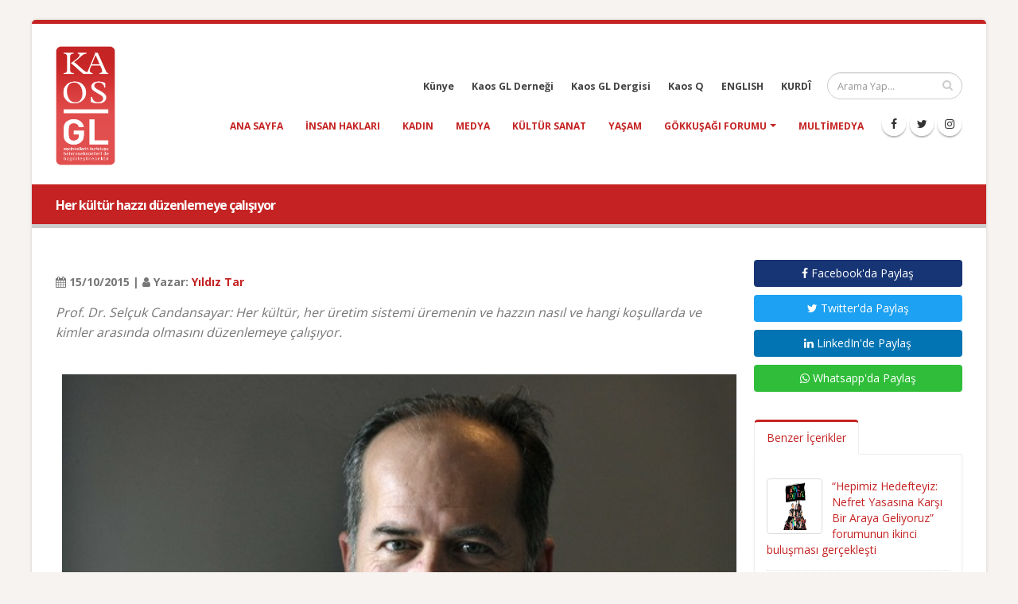

--- FILE ---
content_type: text/html; charset=UTF-8
request_url: https://kaosgl.org/haber/her-kultur-hazzi-duzenlemeye-calisiyor
body_size: 6134
content:
<!DOCTYPE html>
<html lang="tr" class="boxed">
	<head>
		<base href="https://kaosgl.org/">
		<meta charset="utf-8" />
	<meta http-equiv="X-UA-Compatible" content="IE=edge">
	<meta name="viewport" content="width=device-width,initial-scale=1.0,maximum-scale=1" />
	<meta name="robots" content="index, follow" />
	<meta http-equiv="Content-Language" content="tr-TR" />
	<meta name="content-language" content="tr-TR" />
	<meta name="title" content="Her kültür hazzı düzenlemeye çalışıyor" />
	<meta name="description" content="Prof. Dr. Selçuk Candansayar: Her kültür, her üretim sistemi üremenin ve hazzın nasıl ve hangi koşullarda ve kimler arasında olmasını düzenlemeye çalışıyor." />
	<meta name="keywords" content="kaos gl haber" />
	<meta name="author" content="Kaos GL - LGBTİ+ Haber Portalı" />
	<meta name="owner" content="Kaos GL - LGBTİ+ Haber Portalı" />
	<meta name="generator" content="Kaos GL - LGBTİ+ Haber Portalı" />
	<meta property="og:locale" content="tr_TR" />
	<meta property="og:type" content="website" />
	<meta name="og:title" content="Her kültür hazzı düzenlemeye çalışıyor"/>
	<meta name="og:url" content="https://kaosgl.org/haber/her-kultur-hazzi-duzenlemeye-calisiyor"/>
	<meta name="og:image" content="https://kaosgl.org/img/galeri/resim/Saglik/selcukcandansayar.jpg"/>
	<meta name="og:site_name" content="Kaos GL - LGBTİ+ Haber Portalı"/>
	<meta name="og:description" content="Prof. Dr. Selçuk Candansayar: Her kültür, her üretim sistemi üremenin ve hazzın nasıl ve hangi koşullarda ve kimler arasında olmasını düzenlemeye çalışıyor."/>
	<meta name="twitter:card" content="summary" />
	<meta name="twitter:description" content="Prof. Dr. Selçuk Candansayar: Her kültür, her üretim sistemi üremenin ve hazzın nasıl ve hangi koşullarda ve kimler arasında olmasını düzenlemeye çalışıyor." />
	<meta name="twitter:title" content="Her kültür hazzı düzenlemeye çalışıyor" />
	<meta name="twitter:creator" content="@KaosGL" />
	<meta name="apple-mobile-web-app-title" content="KAOSGL.org">
	<title>Her kültür hazzı düzenlemeye çalışıyor</title>
	<link rel="apple-touch-icon" sizes="76x76" href="img/kaosgl/apple-touch-icon-76x76.png">
	<link rel="apple-touch-icon" sizes="120x120" href="img/kaosgl/apple-touch-icon-120x120.png">
	<link rel="apple-touch-icon" sizes="144x144" href="img/kaosgl/apple-touch-icon-144x144.png">
	<link rel="apple-touch-icon" sizes="152x152" href="img/kaosgl/apple-touch-icon-152x152.png">
	<link rel="apple-touch-icon" sizes="180x180" href="img/kaosgl/apple-touch-icon-180x180.png">
	<link rel="icon" type="image/png" href="img/kaosgl/favicon-16x16.png" sizes="16x16">
	<link rel="icon" type="image/png" href="img/kaosgl/favicon-32x32.png" sizes="32x32">
	<link rel="icon" type="image/png" href="img/kaosgl/favicon-96x96.png" sizes="96x96">
	<link rel="icon" type="image/png" href="img/kaosgl/favicon-192x192.png" sizes="192x192">
	<link rel="icon" type="image/png" href="img/kaosgl/favicon-194x194.png" sizes="194x194">
	<link rel="canonical" href="https://kaosgl.org/haber/her-kultur-hazzi-duzenlemeye-calisiyor" />		<link href="https://fonts.googleapis.com/css?family=Open+Sans:300,400,600,700,800%7CShadows+Into+Light" rel="stylesheet" type="text/css">
		<link rel="stylesheet" href="vendor/bootstrap/css/bootstrap.min.css">
		<link rel="stylesheet" href="vendor/font-awesome/css/font-awesome.min.css">
		<link rel="stylesheet" href="vendor/animate/animate.min.css">
		<link rel="stylesheet" href="vendor/simple-line-icons/css/simple-line-icons.min.css">
		<link rel="stylesheet" href="vendor/owl.carousel/assets/owl.carousel.min.css">
		<link rel="stylesheet" href="vendor/owl.carousel/assets/owl.theme.default.min.css">
		<link rel="stylesheet" href="vendor/magnific-popup/magnific-popup.min.css">
		<link rel="stylesheet" href="css/theme.css">
		<link rel="stylesheet" href="css/theme-elements.css">
		<link rel="stylesheet" href="css/theme-blog.css">
		<link rel="stylesheet" href="css/theme-shop.css">
		<link rel="stylesheet" href="vendor/rs-plugin/css/settings.css">
		<link rel="stylesheet" href="vendor/rs-plugin/css/layers.css">
		<link rel="stylesheet" href="vendor/rs-plugin/css/navigation.css">
		<link rel="stylesheet" href="vendor/circle-flip-slideshow/css/component.css">
		<link rel="stylesheet" href="css/skins/default.css">
		<link rel="stylesheet" href="css/custom.css">
		<script src="vendor/modernizr/modernizr.min.js"></script>
		<!-- Global site tag (gtag.js) - Google Analytics -->
<script async src="https://www.googletagmanager.com/gtag/js?id=UA-87899243-2"></script>
<script>
  window.dataLayer = window.dataLayer || [];
  function gtag(){dataLayer.push(arguments);}
  gtag('js', new Date());

  gtag('config', 'UA-87899243-2');
</script>
<!-- Google tag (gtag.js) -->
<script async src="https://www.googletagmanager.com/gtag/js?id=AW-866949924"></script>
<script> window.dataLayer = window.dataLayer || []; function gtag(){dataLayer.push(arguments);} gtag('js', new Date()); gtag('config', 'AW-866949924'); </script>	</head>
	<body>
		<div class="body">
			<header id="header" data-plugin-options="{'stickyEnabled': true, 'stickyEnableOnBoxed': true, 'stickyEnableOnMobile': true, 'stickyChangeLogoWrapper': false, 'stickyStartAt': 1, 'stickySetTop': '0', 'stickyChangeLogo': true}">
    <div class="header-body">
        <div class="header-container container">
            <div class="header-row">
                <div class="header-column">
                    <div class="header-logo">
                        <a href="https://kaosgl.org/" title="Kaos GL - LGBTİ+ Haber Portalı">
                            <img alt="Kaos GL - LGBTİ+ Haber Portalı Logo" width="75" height="150" data-sticky-width="45" data-sticky-height="82" data-sticky-top="0" src="img/kaosgl/kaosgl-logo.png">
                        </a>
                    </div>
                </div>
                <div class="header-column">
                    <div class="header-row">
                        <div class="header-search">
                            <form id="searchForm" action="https://kaosgl.org/arama-sonucu" method="get">
                                <div class="input-group">
                                    <input type="text" class="form-control" name="q" id="q" placeholder="Arama Yap..." required>
                                    <span class="input-group-btn">
                                        <button class="btn btn-default" type="submit"><i class="fa fa-search"></i></button>
                                    </span>
                                </div>
                            </form>
                        </div>
                        <nav class="header-nav-top">
                            <ul class="nav nav-pills nav-pills-mobile">
                                <li class="hidden-xs">
                                    <a href="https://kaosgl.org/kunye" title="Künye">Künye</a>
                                </li>
                                <li class="hidden-xs">
                                    <a href="http://kaosgldernegi.org" target="_blank" title="Kaos GL Derneği">Kaos GL Derneği</a>
                                </li>
                                <li class="hidden-xs">
                                    <a href="http://www.kaosgldergi.com" target="_blank" title="Kaos GL Dergisi">Kaos GL Dergisi</a>
                                </li>
                                <li class="hidden-xs">
                                    <a href="http://www.kaos-q.com/" target="_blank" title="Kaos Q">Kaos Q</a>
                                </li>
                                <li class="hidden-xs">
                                    <a href="https://kaosgl.org/en/">ENGLISH</a>
                                </li>
                                <li class="hidden-xs">
                                    <a href="https://kaosgl.org/ku/">KURDÎ</a>
                                </li>
                            </ul>
                        </nav>
                    </div>
                    <div class="header-row">
                        <div class="header-nav">
                            <button class="btn header-btn-collapse-nav" data-toggle="collapse" data-target=".header-nav-main">
                                <i class="fa fa-bars"></i>
                            </button>
                            <ul class="header-social-icons social-icons hidden-xs">
                                <li class="social-icons-facebook"><a href="https://www.facebook.com/KaosGL94" target="_blank" title="KAOS GL Facebook"><i class="fa fa-facebook"></i></a></li>
                                <li class="social-icons-twitter"><a href="https://x.com/kaosglorg" target="_blank" title="KAOS GL Twitter"><i class="fa fa-twitter"></i></a></li>
                                <li class="social-icons-instagram"><a href="https://www.instagram.com/kaosgl/" target="_blank" title="KAOS GL Instagram"><i class="fa fa-instagram"></i></a></li>
                            </ul>
                            <div class="header-nav-main header-nav-main-effect-1 header-nav-main-sub-effect-1 collapse">
                                <nav>
                                    <ul class="nav nav-pills" id="mainNav">
                                        <li class=""><a href="https://kaosgl.org/" title="Kaos GL - LGBTİ+ Haber Portalı">Ana Sayfa</a></li>
                                        <li class=""><a href="https://kaosgl.org/haberler/insan-haklari" title="Insan Hakları">insan hakları</a></li><li class=""><a href="https://kaosgl.org/haberler/kadin" title="Kadın">kadın</a></li><li class=""><a href="https://kaosgl.org/haberler/medya" title="Medya">medya</a></li><li class=""><a href="https://kaosgl.org/haberler/kultur-sanat" title="Kültür Sanat">kültür sanat</a></li><li class=""><a href="https://kaosgl.org/haberler/yasam" title="Yaşam">yaşam</a></li>                                        <li class="dropdown">
                                            <a class="dropdown-toggle" href="https://kaosgl.org/gokkusagi-forumu" title="Gökkuşağı Forumu">
                                                Gökkuşağı Forumu
                                            <i class="fa fa-caret-down"></i></a>
                                            <ul class="dropdown-menu">
                                                <li><a href="https://kaosgl.org/yazarlar" title="Yazarlar" class="bold">Yazarlar</a></li>
                                            </ul>
                                        </li>
                                        <li class=""><a href="https://kaosgl.org/multimedya" title="Multimedya">Multimedya</a></li>
                                        <li class="hidden-sm hidden-md hidden-lg"><a href="http://kaosgldernegi.org" target="_blank" title="Kaos GL Derneği">Kaos GL Derneği</a></li>
                                        <li class="hidden-sm hidden-md hidden-lg"><a href="http://www.kaosgldergi.com" target="_blank" title="Kaos GL Dergisi">Kaos GL Dergisi</a></li>
                                        <li class="hidden-sm hidden-md hidden-lg"><a href="http://www.kaos-q.com/" target="_blank" title="Kaos Q">Kaos Q</a></li>
                                        <li class="hidden-sm hidden-md hidden-lg"><a href="https://kaosgl.org/ku/">KURDÎ</a></li>
                                    </ul>
                                </nav>
                            </div>
                        </div>
                        <nav class="header-nav-top">
                            <ul class="nav nav-pills nav-pills-mobile">
                                <li class="hidden-sm hidden-md hidden-lg">
                                    <a href="https://kaosgl.org/en/">ENGLISH</a>
                                </li>
                                <li class="hidden-sm hidden-md hidden-lg">
                                    <a href="http://www.kaosgldergi.com" target="_blank" title="Kaos GL Dergisi">Kaos GL Dergisi</a>
                                </li>
                                <li class="hidden-sm hidden-md hidden-lg">
                                    <a href="https://kaosgl.org/kunye" title="Künye">Künye</a>
                                </li>
                            </ul>
                        </nav>
                    </div>
                </div>
            </div>
        </div>
    </div>
</header>
<div style="background-color: #c52323;height: 5px;"></div>			<div role="main" class="main">
				<section class="page-header page-header-modern bg-color-primary page-header-sm">
					<div class="container">
						<div class="row">
							<div class="col-md-12 order-2 order-md-1 align-self-center p-static">
								<h1 class="font-16 bold">Her kültür hazzı düzenlemeye çalışıyor</h1>
							</div>
						</div>
					</div>
				</section>
				<div class="container">

					<div class="row">
						<div class="col-md-9">
							<div class="blog-posts single-post">
								<article class="post blog-single-post">
									<div class="post-content">
										<span><br><b><i class="fa fa-calendar"></i> 15/10/2015 | <i class="fa fa-user"></i> Yazar: <a href="https://kaosgl.org/yazarlar/yildiz-tar-5d5e5eafa483c" title="Yıldız Tar">Yıldız Tar</a></b></span>
										
										<p class="xxs-pt"><em class="font-16">Prof. Dr. Selçuk Candansayar: Her kültür, her üretim sistemi üremenin ve hazzın nasıl ve hangi koşullarda ve kimler arasında olmasını düzenlemeye çalışıyor.</em></p>
																					<img class="fullwidth xxs-py" src="img/galeri/resim/Saglik/selcukcandansayar.jpg" alt="Her kültür hazzı düzenlemeye çalışıyor Kaos GL - LGBTİ+ Haber Portalı">
																				<p><em>Prof. Dr. Sel&ccedil;uk Candansayar: Her k&uuml;lt&uuml;r, her &uuml;retim sistemi &uuml;remenin ve hazzın nasıl ve hangi koşullarda ve kimler arasında olmasını d&uuml;zenlemeye &ccedil;alışıyor.</em></p>

<p></p>

<p>Ankara &Uuml;niversitesi Sosyal Bilimler Enstit&uuml;s&uuml; Kadın &Ccedil;alışmaları Anabilim Dalı ile Kaos GL&rsquo;nin y&uuml;r&uuml;tt&uuml;ğ&uuml; &ldquo;Heteroseksizm Eleştirisi ve Alternatif Politikalar&rdquo; dersinde bu hafta &ldquo;Sağlık, Psikiyatri ve Tıbbın İdeolojisi&rdquo; tartışılacak.</p>

<p>Yarın (16 Ekim), saat 14.00&rsquo;de Siyasal Bilgiler Fak&uuml;ltesi 124 numaralı derslikte yapılacak derste Prof. Dr. Sel&ccedil;uk Candansayar sunum yapacak.</p>

<p>Candansayar ders &ouml;ncesinde, cinsellik ve iktidarın tarihi &uuml;zerine sorularımızı yanıtladı:</p>

<p><strong>Cinsellik &uuml;zerine konuşulması zor bir konu olarak g&ouml;r&uuml;l&uuml;yor. Peki, tersinden d&uuml;ş&uuml;n&uuml;rsek neden cinsellik hakkında konuşmak durumunda kalıyoruz?</strong></p>

<p>İki boyutu var; ilkin aslında insan faaliyetlerinin t&uuml;m&uuml; &uuml;zerinde hep konuşuyoruz, yeme i&ccedil;me, giyinme, konuşma &uuml;zerine ne kadar konuşuyorsak cinsellik &uuml;zerine de o kadar konuşuyoruz. İkinci olarak ise cinsellik diğer insan faaliyetleri arasında en &ccedil;ok denetim altına alınmak, norm inşa etmek ve d&uuml;zenlemek ihtiyacı duyulan alan. Neden &ouml;yle? &Ccedil;&uuml;nk&uuml; cinsellik &uuml;reme ve hazla ilişkili. Her k&uuml;lt&uuml;r, her &uuml;retim sistemi &uuml;remenin ve hazzın nasıl ve hangi koşullarda ve kimler arasında olmasını d&uuml;zenlemeye &ccedil;alışıyor. &Uuml;remenin d&uuml;zenlenmesi m&uuml;lkiyet ilişkileriyle bağlantılı. Hazzın denetim altında inşa edilmesi ise insan kavramının ne olduğuna dair oluşturulan yargılarla. Haz nedir ve nasıl alınır sorusuna verilen yanıtların da bir tarihi var. Bu tarih bir analoji yaparsak tıpkı sınıflararası &ccedil;atışmaların tarihi gibi hep ezen ve ezilenler arasındaki &ccedil;atışmanın da tarihi. Ezen ezilen derken kastım erkek egemenliği değil. Cinsel kimliklerin/ y&ouml;nelimlerin t&uuml;m&uuml;n&uuml;n ezildiği bir tarih. Heteroseksizm ideolojisinin neden olduğu bir &ccedil;atışma tarihi.</p>

<p><strong>İnsanın doğası olmadığı tarihi olduğunu s&ouml;yl&uuml;yorsunuz. Cinsellik &uuml;zerine baskı rejimlerinin tarihini d&uuml;ş&uuml;n&uuml;rsek şu an i&ccedil;inden ge&ccedil;tiğimiz s&uuml;reci nasıl tanımlarsınız?</strong></p>

<p>Tek bir yanıtı yok. Birbiriyle i&ccedil; i&ccedil;e ge&ccedil;miş, farklılıkları zengin ama karşıtlıkları da o derece keskinleşmiş bir cinsellik alanı var. Cinsel &ouml;zg&uuml;rleşme gibi g&ouml;r&uuml;nen bir&ccedil;ok şey cinselliğin t&uuml;ketim nesnesi olarak pazarlanması da olabiliyor. Tersine bir bakıma muhafazakarlık olarak tanımlanabilecek, tek eşli uzun s&uuml;reli ilişki belli bağlamlarda &ouml;zg&uuml;rleşme olabiliyor. mesele ana baba &ccedil;ocuk &uuml;&ccedil;l&uuml;s&uuml; denilen yapının ne olacağı ve nereye evrileceği. Bu yapı değiştiğinde cinsellikle ilgili normların da değişeceğini s&ouml;ylemek gerekli.</p>

<p><strong>Eşcinsellik neden psikiyatri biliminin ilk d&ouml;nemlerinde hastalık olarak tanımlandı? O g&uuml;nden bug&uuml;ne ne değişti?</strong></p>

<p>Eşcinselliğin hastalık olarak tanımlanması cinsellik ve &uuml;remenin tıbbi denetimin altına girmesiyle ilişkilidir. Dinsel ve yasal yaptırımların g&uuml;c&uuml; azaldığında tıp, bu iki alanın norm koyucusu rol&uuml;n&uuml; &uuml;stlendi. &#39;Tanrının sevgili kulu&#39; &#39;yasalara bağlı yurttaş&#39; ve &#39;sağlıklı birey&#39; birbirinin yerine ge&ccedil;ebilecek kavramlardır.</p>

<p>Eşcinselliği başlangı&ccedil;ta hastalık olarak tanımlayanlar &ouml;zel olarak psikiyatrlar değil. Ama eşcinselliğin hastalık olmadığını &#39;kanıtlayanlar&#39; psikiyatrlar. Burada bir n&uuml;ans var. psikiyatri, ayrı bir disiplin olarak r&uuml;şt&uuml;n&uuml; ispatladıktan sonra eşcinselliği hastalık olarak g&ouml;rmemeye başlamıştır.</p>

<p><strong>İlgili haber:</strong></p>

<p><a href="http://kaosgl.org/sayfa.php?id=20246">Alev &Ouml;zkazan&ccedil;: Normları alt &uuml;st etme şansına sahibiz</a></p>

<p><a href="http://kaosgl.org/sayfa.php?id=20270">&ldquo;Cinsel y&ouml;nelimi değiştireceğini iddia etmek bilimsel değil&rdquo;</a></p>

<p><a href="http://kaosgl.org/sayfa.php?id=20315">Heteroseksizm Eleştirisi ve Alternatif Politikalar dersi devam ediyor</a></p>
																														<span class="xs-pt"><br><b><i class="fa fa-tag"></i> Etiketler:</b>
											<a href="https://kaosgl.org/haberler/yasam" title="yaşam">yaşam</a>, <a href="https://kaosgl.org/haberler/cinsellik" title="cinsellik">cinsellik</a>										</span>
									</div>
								</article>
							</div>
							<div class="col-md-12"><a href="https://tr.surveymonkey.com/r/ISTIHDAMDALGBTIARTI2025" title="İstihdam Araştırması 2024" target="_blank"><img src="img/banner/Özel sektör ve kamu Çalışanı lgbtİ+’lar kopyası kopyası.jpg" class="fullwidth xxs-pt" alt=İstihdam Araştırması 2024></a></div>						</div>

						<div class="col-md-3">
							<aside class="sidebar">
								<a rel="nofollow" target="_blank" href="https://www.facebook.com/sharer.php?u=https://kaosgl.org/haber/her-kultur-hazzi-duzenlemeye-calisiyor" class="mb-xs mt-xs mr-xs btn fullwidth facebook-btn"><i class="fa fa-facebook"></i> Facebook'da Paylaş</a>
								<a rel="nofollow" target="_blank" href="https://twitter.com/share?url=https://kaosgl.org/haber/her-kultur-hazzi-duzenlemeye-calisiyor&amp;text=Her kültür hazzı düzenlemeye çalışıyor" class="mb-xs mt-xs mr-xs btn fullwidth twitter-btn"><i class="fa fa-twitter"></i> Twitter'da Paylaş</a>
								<a rel="nofollow" target="_blank" href="https://www.linkedin.com/shareArticle?mini=true&amp;url=https://kaosgl.org/haber/her-kultur-hazzi-duzenlemeye-calisiyor" class="mb-xs mt-xs mr-xs btn fullwidth linkedin-btn"><i class="fa fa-linkedin"></i> LinkedIn'de Paylaş</a>
								<a rel="nofollow" target="_blank" href="https://wa.me/?text=Her kültür hazzı düzenlemeye çalışıyor https://kaosgl.org/haber/her-kultur-hazzi-duzenlemeye-calisiyor" class="mb-xs mt-xs mr-xs btn fullwidth whatsapp-btn hidden-xs hidden-sm"><i class="fa fa-whatsapp"></i> Whatsapp'da Paylaş</a>
								<a rel="nofollow" href="whatsapp://send?text=Her kültür hazzı düzenlemeye çalışıyor https://kaosgl.org/haber/her-kultur-hazzi-duzenlemeye-calisiyor" class="mb-xs mt-xs mr-xs btn fullwidth btn-success hidden-md hidden-lg"><i class="fa fa-whatsapp"></i> Whatsapp'da Paylaş</a>
								<p id="newsId" class="hidden">20355</p>
								<div class="tabs mb-xlg xs-pt">
									<ul class="nav nav-tabs">
										<li class="active"><a href="#popularPosts" data-toggle="tab"> Benzer İçerikler</a></li>
									</ul>
									<div id="relatedNews" class="tab-content">
										<div class="tab-pane active" id="popularPosts">
											<ul id="load_data" class="simple-post-list">
												<li>
																		<div class="post-image">
																			<div class="img-thumbnail">
																				<a href="https://kaosgl.org/haber/hepimiz-hedefteyiz-nefret-yasasina-karsi-bir-araya-geliyoruz-forumunun-ikinci-bulusmasi-gerceklesti" title="“Hepimiz Hedefteyiz: Nefret Yasasına Karşı Bir Araya Geliyoruz” forumunun ikinci buluşması gerçekleşti"><img src="img/galeri/haberler/hepimiz-hedefteyiz-nefret-yasasina-karsi-bir-araya-geliyoruz-forumunun-ikinci-bulusmasi-gerceklesti.jpg" alt="“Hepimiz Hedefteyiz: Nefret Yasasına Karşı Bir Araya Geliyoruz” forumunun ikinci buluşması gerçekleşti | Kaos GL - LGBTİ+ Haber Portalı" width="60" height="60"></a>
																			</div>
																		</div>
																		<div class="post-info">
																			<a href="https://kaosgl.org/haber/hepimiz-hedefteyiz-nefret-yasasina-karsi-bir-araya-geliyoruz-forumunun-ikinci-bulusmasi-gerceklesti" title="“Hepimiz Hedefteyiz: Nefret Yasasına Karşı Bir Araya Geliyoruz” forumunun ikinci buluşması gerçekleşti">“Hepimiz Hedefteyiz: Nefret Yasasına Karşı Bir Araya Geliyoruz” forumunun ikinci buluşması gerçekleşti</a>
																			
																		</div>
																	</li><li>
																		<div class="post-image">
																			<div class="img-thumbnail">
																				<a href="https://kaosgl.org/haber/merhaba-canim-nasilsin-melis-tuna-arslan" title="Merhaba Canım, Nasılsın?: Melis Tuna Arslan"><img src="img/galeri/haberler/merhaba-canim-nasilsin-melis-tuna-arslan.jpg" alt="Merhaba Canım, Nasılsın?: Melis Tuna Arslan | Kaos GL - LGBTİ+ Haber Portalı" width="60" height="60"></a>
																			</div>
																		</div>
																		<div class="post-info">
																			<a href="https://kaosgl.org/haber/merhaba-canim-nasilsin-melis-tuna-arslan" title="Merhaba Canım, Nasılsın?: Melis Tuna Arslan">Merhaba Canım, Nasılsın?: Melis Tuna Arslan</a>
																			
																		</div>
																	</li><li>
																		<div class="post-image">
																			<div class="img-thumbnail">
																				<a href="https://kaosgl.org/haber/era-kapsayici-is-yerleri-insa-etmek-etkinligini-26-haziran-da-gerceklestirecek" title="ERA, “Kapsayıcı İş Yerleri İnşa Etmek” etkinliğini 26 Haziran’da gerçekleştirecek"><img src="img/galeri/haberler/era-kapsayici-is-yerleri-insa-etmek-etkinligini-26-haziran-da-gerceklestirecek.jpg" alt="ERA, “Kapsayıcı İş Yerleri İnşa Etmek” etkinliğini 26 Haziran’da gerçekleştirecek | Kaos GL - LGBTİ+ Haber Portalı" width="60" height="60"></a>
																			</div>
																		</div>
																		<div class="post-info">
																			<a href="https://kaosgl.org/haber/era-kapsayici-is-yerleri-insa-etmek-etkinligini-26-haziran-da-gerceklestirecek" title="ERA, “Kapsayıcı İş Yerleri İnşa Etmek” etkinliğini 26 Haziran’da gerçekleştirecek">ERA, “Kapsayıcı İş Yerleri İnşa Etmek” etkinliğini 26 Haziran’da gerçekleştirecek</a>
																			
																		</div>
																	</li>											</ul>
										</div>
									</div>
								</div>
							
							</aside>
						</div>
					</div>
				</div>
			</div>
 
			<footer id="footer">
    <div class="container">
        <div class="row">
            <div class="col-md-8">
                <h4>Site İçi Arama</h4>
                <p>Site içinde arama yapmak için aşağıda bulunan alan ile aramak istediğiniz kelimeyi yazıp ilgili içerikleri görebilirsiniz.</p>
                <form id="searchForm" action="https://kaosgl.org/arama-sonucu" method="get" novalidate="novalidate">
                    <div class="input-group">
                        <input type="text" class="form-control" name="q" id="q" placeholder="Arama Yap..." required="" aria-required="true">
                        <span class="input-group-btn">
                            <button class="btn btn-default" type="submit"><i class="fa fa-search"></i></button>
                        </span>
                    </div>
                </form>
            </div>
            <div class="col-md-4 text-center">
                <h4>Sosyal Medya</h4>
                <ul class="social-icons text-center">
                    <li class="social-icons-facebook"><a href="https://www.facebook.com/KaosGL94" target="_blank" title="KAOS GL Facebook"><i class="fa fa-facebook"></i></a></li>
                    <li class="social-icons-twitter"><a href="https://x.com/kaosglorg" target="_blank" title="KAOS GL Twitter"><i class="fa fa-twitter"></i></a></li>
                    <li class="social-icons-instagram"><a href="https://www.instagram.com/kaosgl/" target="_blank" title="KAOS GL Instagram"><i class="fa fa-instagram"></i></a></li>
                </ul>
            </div>
<!--            <div class="col-md-12 text-center">-->
<!--                <p class="v-center xs-pt"><img src="img/index/sweden.png" width="50" alt="İsveç Uluslararası Kalkınma ve İşbirliği Kurumu SIDA Logo"> kaosGL.org sitesi, Gökkuşağı Projesi kapsamında, İsveç Uluslararası Kalkınma ve İşbirliği Kurumu SIDA tarafından desteklenmektedir.</p>-->
<!--                --><!--                    <h1 class="text-white font-14 bold">--><!--</h1>-->
<!--                --><!--            </div>-->
        </div>
    </div>
    <div class="footer-copyright">
        <div class="container">
            <div class="row">
                <div class="col-md-9">
                    <p><b class="color-normal">© <em>2025 Kaos GL - LGBTİ+ Haber Portalı</em> | Tüm Hakları Saklıdır.</p>
                </div>
                <div class="col-md-3">
                    <nav id="sub-menu">
                        <ul>
                            <a href="https://www.algorit.com.tr" target="_blank" title="Web Tasarım"><img width="100" height="28" src="https://www.algorit.com.tr/web/algorit-bilisim-ve-danismanlik.png" alt="Web Tasarım | ALGORİT Bilişim &amp; Danışmanlık"></a>
                        </ul>
                    </nav>
                </div>
            </div>
        </div>
    </div>
</footer>		</div>
		<script src="vendor/jquery/jquery.min.js"></script>
		<script src="vendor/jquery.appear/jquery.appear.min.js"></script>
		<script src="vendor/jquery.easing/jquery.easing.min.js"></script>
		<script src="vendor/jquery-cookie/jquery-cookie.min.js"></script>
		<script src="vendor/bootstrap/js/bootstrap.min.js"></script>
		<script src="vendor/common/common.min.js"></script>
		<script src="vendor/jquery.validation/jquery.validation.min.js"></script>
		<script src="vendor/jquery.easy-pie-chart/jquery.easy-pie-chart.min.js"></script>
		<script src="vendor/jquery.gmap/jquery.gmap.min.js"></script>
		<script src="vendor/jquery.lazyload/jquery.lazyload.min.js"></script>
		<script src="vendor/isotope/jquery.isotope.min.js"></script>
		<script src="vendor/owl.carousel/owl.carousel.min.js"></script>
		<script src="vendor/magnific-popup/jquery.magnific-popup.min.js"></script>
		<script src="vendor/vide/vide.min.js"></script>
		<script src="js/theme.js"></script>
		<script src="vendor/rs-plugin/js/jquery.themepunch.tools.min.js"></script>
		<script src="vendor/rs-plugin/js/jquery.themepunch.revolution.min.js"></script>
		<script src="vendor/circle-flip-slideshow/js/jquery.flipshow.min.js"></script>
		<script src="js/views/view.home.js"></script>
		<script src="js/custom.js"></script>
		<script src="js/theme.init.js"></script>
		<script src="js/examples/examples.lightboxes.js"></script>
	</body>
</html>